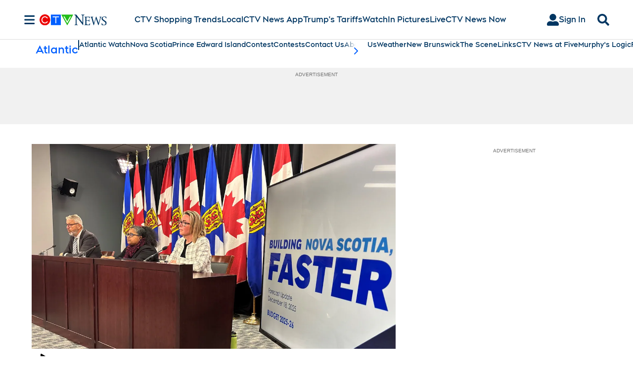

--- FILE ---
content_type: text/plain
request_url: https://ipv4.icanhazip.com/
body_size: 115
content:
18.221.56.154
